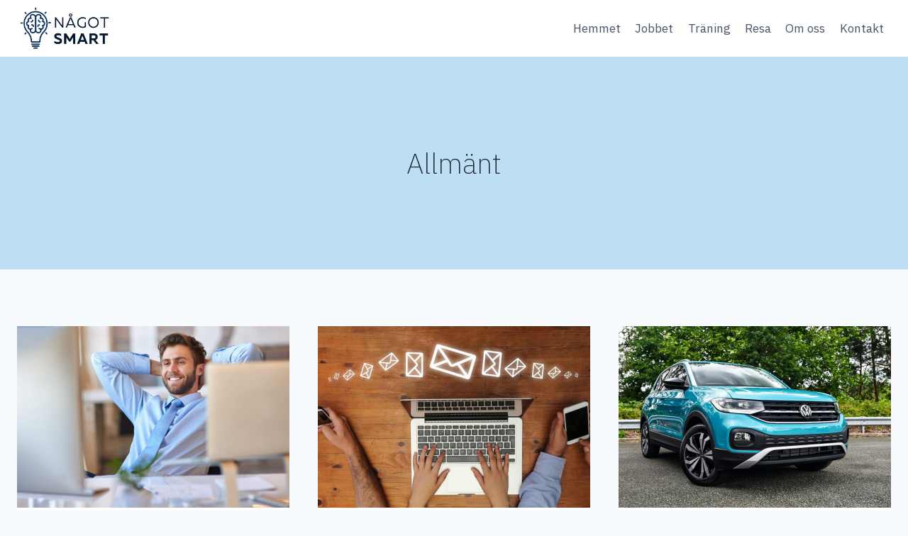

--- FILE ---
content_type: text/html; charset=UTF-8
request_url: https://nagotsmart.se/allmant/
body_size: 12011
content:
<!doctype html>
<html lang="en-US" class="no-js" itemtype="https://schema.org/Blog" itemscope>
<head>
	<meta charset="UTF-8">
	<meta name="viewport" content="width=device-width, initial-scale=1, minimum-scale=1">
	<title>Allmänt &#8211; Något Smart</title>
<meta name='robots' content='max-image-preview:large' />
<link rel="alternate" type="application/rss+xml" title="Något Smart &raquo; Feed" href="https://nagotsmart.se/feed/" />
			<script>document.documentElement.classList.remove( 'no-js' );</script>
			<link rel="alternate" type="application/rss+xml" title="Något Smart &raquo; Allmänt Category Feed" href="https://nagotsmart.se/allmant/feed/" />
<style id='wp-img-auto-sizes-contain-inline-css'>
img:is([sizes=auto i],[sizes^="auto," i]){contain-intrinsic-size:3000px 1500px}
/*# sourceURL=wp-img-auto-sizes-contain-inline-css */
</style>
<style id='wp-emoji-styles-inline-css'>

	img.wp-smiley, img.emoji {
		display: inline !important;
		border: none !important;
		box-shadow: none !important;
		height: 1em !important;
		width: 1em !important;
		margin: 0 0.07em !important;
		vertical-align: -0.1em !important;
		background: none !important;
		padding: 0 !important;
	}
/*# sourceURL=wp-emoji-styles-inline-css */
</style>
<style id='wp-block-library-inline-css'>
:root{--wp-block-synced-color:#7a00df;--wp-block-synced-color--rgb:122,0,223;--wp-bound-block-color:var(--wp-block-synced-color);--wp-editor-canvas-background:#ddd;--wp-admin-theme-color:#007cba;--wp-admin-theme-color--rgb:0,124,186;--wp-admin-theme-color-darker-10:#006ba1;--wp-admin-theme-color-darker-10--rgb:0,107,160.5;--wp-admin-theme-color-darker-20:#005a87;--wp-admin-theme-color-darker-20--rgb:0,90,135;--wp-admin-border-width-focus:2px}@media (min-resolution:192dpi){:root{--wp-admin-border-width-focus:1.5px}}.wp-element-button{cursor:pointer}:root .has-very-light-gray-background-color{background-color:#eee}:root .has-very-dark-gray-background-color{background-color:#313131}:root .has-very-light-gray-color{color:#eee}:root .has-very-dark-gray-color{color:#313131}:root .has-vivid-green-cyan-to-vivid-cyan-blue-gradient-background{background:linear-gradient(135deg,#00d084,#0693e3)}:root .has-purple-crush-gradient-background{background:linear-gradient(135deg,#34e2e4,#4721fb 50%,#ab1dfe)}:root .has-hazy-dawn-gradient-background{background:linear-gradient(135deg,#faaca8,#dad0ec)}:root .has-subdued-olive-gradient-background{background:linear-gradient(135deg,#fafae1,#67a671)}:root .has-atomic-cream-gradient-background{background:linear-gradient(135deg,#fdd79a,#004a59)}:root .has-nightshade-gradient-background{background:linear-gradient(135deg,#330968,#31cdcf)}:root .has-midnight-gradient-background{background:linear-gradient(135deg,#020381,#2874fc)}:root{--wp--preset--font-size--normal:16px;--wp--preset--font-size--huge:42px}.has-regular-font-size{font-size:1em}.has-larger-font-size{font-size:2.625em}.has-normal-font-size{font-size:var(--wp--preset--font-size--normal)}.has-huge-font-size{font-size:var(--wp--preset--font-size--huge)}.has-text-align-center{text-align:center}.has-text-align-left{text-align:left}.has-text-align-right{text-align:right}.has-fit-text{white-space:nowrap!important}#end-resizable-editor-section{display:none}.aligncenter{clear:both}.items-justified-left{justify-content:flex-start}.items-justified-center{justify-content:center}.items-justified-right{justify-content:flex-end}.items-justified-space-between{justify-content:space-between}.screen-reader-text{border:0;clip-path:inset(50%);height:1px;margin:-1px;overflow:hidden;padding:0;position:absolute;width:1px;word-wrap:normal!important}.screen-reader-text:focus{background-color:#ddd;clip-path:none;color:#444;display:block;font-size:1em;height:auto;left:5px;line-height:normal;padding:15px 23px 14px;text-decoration:none;top:5px;width:auto;z-index:100000}html :where(.has-border-color){border-style:solid}html :where([style*=border-top-color]){border-top-style:solid}html :where([style*=border-right-color]){border-right-style:solid}html :where([style*=border-bottom-color]){border-bottom-style:solid}html :where([style*=border-left-color]){border-left-style:solid}html :where([style*=border-width]){border-style:solid}html :where([style*=border-top-width]){border-top-style:solid}html :where([style*=border-right-width]){border-right-style:solid}html :where([style*=border-bottom-width]){border-bottom-style:solid}html :where([style*=border-left-width]){border-left-style:solid}html :where(img[class*=wp-image-]){height:auto;max-width:100%}:where(figure){margin:0 0 1em}html :where(.is-position-sticky){--wp-admin--admin-bar--position-offset:var(--wp-admin--admin-bar--height,0px)}@media screen and (max-width:600px){html :where(.is-position-sticky){--wp-admin--admin-bar--position-offset:0px}}

/*# sourceURL=wp-block-library-inline-css */
</style><style id='global-styles-inline-css'>
:root{--wp--preset--aspect-ratio--square: 1;--wp--preset--aspect-ratio--4-3: 4/3;--wp--preset--aspect-ratio--3-4: 3/4;--wp--preset--aspect-ratio--3-2: 3/2;--wp--preset--aspect-ratio--2-3: 2/3;--wp--preset--aspect-ratio--16-9: 16/9;--wp--preset--aspect-ratio--9-16: 9/16;--wp--preset--color--black: #000000;--wp--preset--color--cyan-bluish-gray: #abb8c3;--wp--preset--color--white: #ffffff;--wp--preset--color--pale-pink: #f78da7;--wp--preset--color--vivid-red: #cf2e2e;--wp--preset--color--luminous-vivid-orange: #ff6900;--wp--preset--color--luminous-vivid-amber: #fcb900;--wp--preset--color--light-green-cyan: #7bdcb5;--wp--preset--color--vivid-green-cyan: #00d084;--wp--preset--color--pale-cyan-blue: #8ed1fc;--wp--preset--color--vivid-cyan-blue: #0693e3;--wp--preset--color--vivid-purple: #9b51e0;--wp--preset--color--theme-palette-1: var(--global-palette1);--wp--preset--color--theme-palette-2: var(--global-palette2);--wp--preset--color--theme-palette-3: var(--global-palette3);--wp--preset--color--theme-palette-4: var(--global-palette4);--wp--preset--color--theme-palette-5: var(--global-palette5);--wp--preset--color--theme-palette-6: var(--global-palette6);--wp--preset--color--theme-palette-7: var(--global-palette7);--wp--preset--color--theme-palette-8: var(--global-palette8);--wp--preset--color--theme-palette-9: var(--global-palette9);--wp--preset--color--theme-palette-10: var(--global-palette10);--wp--preset--color--theme-palette-11: var(--global-palette11);--wp--preset--color--theme-palette-12: var(--global-palette12);--wp--preset--color--theme-palette-13: var(--global-palette13);--wp--preset--color--theme-palette-14: var(--global-palette14);--wp--preset--color--theme-palette-15: var(--global-palette15);--wp--preset--gradient--vivid-cyan-blue-to-vivid-purple: linear-gradient(135deg,rgb(6,147,227) 0%,rgb(155,81,224) 100%);--wp--preset--gradient--light-green-cyan-to-vivid-green-cyan: linear-gradient(135deg,rgb(122,220,180) 0%,rgb(0,208,130) 100%);--wp--preset--gradient--luminous-vivid-amber-to-luminous-vivid-orange: linear-gradient(135deg,rgb(252,185,0) 0%,rgb(255,105,0) 100%);--wp--preset--gradient--luminous-vivid-orange-to-vivid-red: linear-gradient(135deg,rgb(255,105,0) 0%,rgb(207,46,46) 100%);--wp--preset--gradient--very-light-gray-to-cyan-bluish-gray: linear-gradient(135deg,rgb(238,238,238) 0%,rgb(169,184,195) 100%);--wp--preset--gradient--cool-to-warm-spectrum: linear-gradient(135deg,rgb(74,234,220) 0%,rgb(151,120,209) 20%,rgb(207,42,186) 40%,rgb(238,44,130) 60%,rgb(251,105,98) 80%,rgb(254,248,76) 100%);--wp--preset--gradient--blush-light-purple: linear-gradient(135deg,rgb(255,206,236) 0%,rgb(152,150,240) 100%);--wp--preset--gradient--blush-bordeaux: linear-gradient(135deg,rgb(254,205,165) 0%,rgb(254,45,45) 50%,rgb(107,0,62) 100%);--wp--preset--gradient--luminous-dusk: linear-gradient(135deg,rgb(255,203,112) 0%,rgb(199,81,192) 50%,rgb(65,88,208) 100%);--wp--preset--gradient--pale-ocean: linear-gradient(135deg,rgb(255,245,203) 0%,rgb(182,227,212) 50%,rgb(51,167,181) 100%);--wp--preset--gradient--electric-grass: linear-gradient(135deg,rgb(202,248,128) 0%,rgb(113,206,126) 100%);--wp--preset--gradient--midnight: linear-gradient(135deg,rgb(2,3,129) 0%,rgb(40,116,252) 100%);--wp--preset--font-size--small: var(--global-font-size-small);--wp--preset--font-size--medium: var(--global-font-size-medium);--wp--preset--font-size--large: var(--global-font-size-large);--wp--preset--font-size--x-large: 42px;--wp--preset--font-size--larger: var(--global-font-size-larger);--wp--preset--font-size--xxlarge: var(--global-font-size-xxlarge);--wp--preset--spacing--20: 0.44rem;--wp--preset--spacing--30: 0.67rem;--wp--preset--spacing--40: 1rem;--wp--preset--spacing--50: 1.5rem;--wp--preset--spacing--60: 2.25rem;--wp--preset--spacing--70: 3.38rem;--wp--preset--spacing--80: 5.06rem;--wp--preset--shadow--natural: 6px 6px 9px rgba(0, 0, 0, 0.2);--wp--preset--shadow--deep: 12px 12px 50px rgba(0, 0, 0, 0.4);--wp--preset--shadow--sharp: 6px 6px 0px rgba(0, 0, 0, 0.2);--wp--preset--shadow--outlined: 6px 6px 0px -3px rgb(255, 255, 255), 6px 6px rgb(0, 0, 0);--wp--preset--shadow--crisp: 6px 6px 0px rgb(0, 0, 0);}:where(.is-layout-flex){gap: 0.5em;}:where(.is-layout-grid){gap: 0.5em;}body .is-layout-flex{display: flex;}.is-layout-flex{flex-wrap: wrap;align-items: center;}.is-layout-flex > :is(*, div){margin: 0;}body .is-layout-grid{display: grid;}.is-layout-grid > :is(*, div){margin: 0;}:where(.wp-block-columns.is-layout-flex){gap: 2em;}:where(.wp-block-columns.is-layout-grid){gap: 2em;}:where(.wp-block-post-template.is-layout-flex){gap: 1.25em;}:where(.wp-block-post-template.is-layout-grid){gap: 1.25em;}.has-black-color{color: var(--wp--preset--color--black) !important;}.has-cyan-bluish-gray-color{color: var(--wp--preset--color--cyan-bluish-gray) !important;}.has-white-color{color: var(--wp--preset--color--white) !important;}.has-pale-pink-color{color: var(--wp--preset--color--pale-pink) !important;}.has-vivid-red-color{color: var(--wp--preset--color--vivid-red) !important;}.has-luminous-vivid-orange-color{color: var(--wp--preset--color--luminous-vivid-orange) !important;}.has-luminous-vivid-amber-color{color: var(--wp--preset--color--luminous-vivid-amber) !important;}.has-light-green-cyan-color{color: var(--wp--preset--color--light-green-cyan) !important;}.has-vivid-green-cyan-color{color: var(--wp--preset--color--vivid-green-cyan) !important;}.has-pale-cyan-blue-color{color: var(--wp--preset--color--pale-cyan-blue) !important;}.has-vivid-cyan-blue-color{color: var(--wp--preset--color--vivid-cyan-blue) !important;}.has-vivid-purple-color{color: var(--wp--preset--color--vivid-purple) !important;}.has-black-background-color{background-color: var(--wp--preset--color--black) !important;}.has-cyan-bluish-gray-background-color{background-color: var(--wp--preset--color--cyan-bluish-gray) !important;}.has-white-background-color{background-color: var(--wp--preset--color--white) !important;}.has-pale-pink-background-color{background-color: var(--wp--preset--color--pale-pink) !important;}.has-vivid-red-background-color{background-color: var(--wp--preset--color--vivid-red) !important;}.has-luminous-vivid-orange-background-color{background-color: var(--wp--preset--color--luminous-vivid-orange) !important;}.has-luminous-vivid-amber-background-color{background-color: var(--wp--preset--color--luminous-vivid-amber) !important;}.has-light-green-cyan-background-color{background-color: var(--wp--preset--color--light-green-cyan) !important;}.has-vivid-green-cyan-background-color{background-color: var(--wp--preset--color--vivid-green-cyan) !important;}.has-pale-cyan-blue-background-color{background-color: var(--wp--preset--color--pale-cyan-blue) !important;}.has-vivid-cyan-blue-background-color{background-color: var(--wp--preset--color--vivid-cyan-blue) !important;}.has-vivid-purple-background-color{background-color: var(--wp--preset--color--vivid-purple) !important;}.has-black-border-color{border-color: var(--wp--preset--color--black) !important;}.has-cyan-bluish-gray-border-color{border-color: var(--wp--preset--color--cyan-bluish-gray) !important;}.has-white-border-color{border-color: var(--wp--preset--color--white) !important;}.has-pale-pink-border-color{border-color: var(--wp--preset--color--pale-pink) !important;}.has-vivid-red-border-color{border-color: var(--wp--preset--color--vivid-red) !important;}.has-luminous-vivid-orange-border-color{border-color: var(--wp--preset--color--luminous-vivid-orange) !important;}.has-luminous-vivid-amber-border-color{border-color: var(--wp--preset--color--luminous-vivid-amber) !important;}.has-light-green-cyan-border-color{border-color: var(--wp--preset--color--light-green-cyan) !important;}.has-vivid-green-cyan-border-color{border-color: var(--wp--preset--color--vivid-green-cyan) !important;}.has-pale-cyan-blue-border-color{border-color: var(--wp--preset--color--pale-cyan-blue) !important;}.has-vivid-cyan-blue-border-color{border-color: var(--wp--preset--color--vivid-cyan-blue) !important;}.has-vivid-purple-border-color{border-color: var(--wp--preset--color--vivid-purple) !important;}.has-vivid-cyan-blue-to-vivid-purple-gradient-background{background: var(--wp--preset--gradient--vivid-cyan-blue-to-vivid-purple) !important;}.has-light-green-cyan-to-vivid-green-cyan-gradient-background{background: var(--wp--preset--gradient--light-green-cyan-to-vivid-green-cyan) !important;}.has-luminous-vivid-amber-to-luminous-vivid-orange-gradient-background{background: var(--wp--preset--gradient--luminous-vivid-amber-to-luminous-vivid-orange) !important;}.has-luminous-vivid-orange-to-vivid-red-gradient-background{background: var(--wp--preset--gradient--luminous-vivid-orange-to-vivid-red) !important;}.has-very-light-gray-to-cyan-bluish-gray-gradient-background{background: var(--wp--preset--gradient--very-light-gray-to-cyan-bluish-gray) !important;}.has-cool-to-warm-spectrum-gradient-background{background: var(--wp--preset--gradient--cool-to-warm-spectrum) !important;}.has-blush-light-purple-gradient-background{background: var(--wp--preset--gradient--blush-light-purple) !important;}.has-blush-bordeaux-gradient-background{background: var(--wp--preset--gradient--blush-bordeaux) !important;}.has-luminous-dusk-gradient-background{background: var(--wp--preset--gradient--luminous-dusk) !important;}.has-pale-ocean-gradient-background{background: var(--wp--preset--gradient--pale-ocean) !important;}.has-electric-grass-gradient-background{background: var(--wp--preset--gradient--electric-grass) !important;}.has-midnight-gradient-background{background: var(--wp--preset--gradient--midnight) !important;}.has-small-font-size{font-size: var(--wp--preset--font-size--small) !important;}.has-medium-font-size{font-size: var(--wp--preset--font-size--medium) !important;}.has-large-font-size{font-size: var(--wp--preset--font-size--large) !important;}.has-x-large-font-size{font-size: var(--wp--preset--font-size--x-large) !important;}
/*# sourceURL=global-styles-inline-css */
</style>

<style id='classic-theme-styles-inline-css'>
/*! This file is auto-generated */
.wp-block-button__link{color:#fff;background-color:#32373c;border-radius:9999px;box-shadow:none;text-decoration:none;padding:calc(.667em + 2px) calc(1.333em + 2px);font-size:1.125em}.wp-block-file__button{background:#32373c;color:#fff;text-decoration:none}
/*# sourceURL=/wp-includes/css/classic-themes.min.css */
</style>
<link rel='stylesheet' id='contact-form-7-css' href='https://nagotsmart.se/wp-content/plugins/contact-form-7/includes/css/styles.css?ver=6.1.4' media='all' />
<style id='contact-form-7-inline-css'>
.wpcf7 .wpcf7-recaptcha iframe {margin-bottom: 0;}.wpcf7 .wpcf7-recaptcha[data-align="center"] > div {margin: 0 auto;}.wpcf7 .wpcf7-recaptcha[data-align="right"] > div {margin: 0 0 0 auto;}
/*# sourceURL=contact-form-7-inline-css */
</style>
<link rel='stylesheet' id='kadence-global-css' href='https://nagotsmart.se/wp-content/themes/kadence/assets/css/global.min.css?ver=1.4.2' media='all' />
<style id='kadence-global-inline-css'>
/* Kadence Base CSS */
:root{--global-palette1:#2B6CB0;--global-palette2:#bddef3;--global-palette3:#1A202C;--global-palette4:#2D3748;--global-palette5:#4A5568;--global-palette6:#718096;--global-palette7:#EDF2F7;--global-palette8:#F7FAFC;--global-palette9:#ffffff;--global-palette10:oklch(from var(--global-palette1) calc(l + 0.10 * (1 - l)) calc(c * 1.00) calc(h + 180) / 100%);--global-palette11:#13612e;--global-palette12:#1159af;--global-palette13:#b82105;--global-palette14:#f7630c;--global-palette15:#f5a524;--global-palette9rgb:255, 255, 255;--global-palette-highlight:var(--global-palette1);--global-palette-highlight-alt:var(--global-palette2);--global-palette-highlight-alt2:var(--global-palette9);--global-palette-btn-bg:var(--global-palette1);--global-palette-btn-bg-hover:var(--global-palette2);--global-palette-btn:var(--global-palette9);--global-palette-btn-hover:var(--global-palette9);--global-palette-btn-sec-bg:var(--global-palette7);--global-palette-btn-sec-bg-hover:var(--global-palette2);--global-palette-btn-sec:var(--global-palette3);--global-palette-btn-sec-hover:var(--global-palette9);--global-body-font-family:'IBM Plex Sans', sans-serif;--global-heading-font-family:inherit;--global-primary-nav-font-family:inherit;--global-fallback-font:sans-serif;--global-display-fallback-font:sans-serif;--global-content-width:1290px;--global-content-wide-width:calc(1290px + 230px);--global-content-narrow-width:842px;--global-content-edge-padding:1.5rem;--global-content-boxed-padding:2rem;--global-calc-content-width:calc(1290px - var(--global-content-edge-padding) - var(--global-content-edge-padding) );--wp--style--global--content-size:var(--global-calc-content-width);}.wp-site-blocks{--global-vw:calc( 100vw - ( 0.5 * var(--scrollbar-offset)));}body{background:var(--global-palette8);}body, input, select, optgroup, textarea{font-style:normal;font-weight:normal;font-size:17px;line-height:1.6;font-family:var(--global-body-font-family);color:var(--global-palette4);}.content-bg, body.content-style-unboxed .site{background:var(--global-palette9);}h1,h2,h3,h4,h5,h6{font-family:var(--global-heading-font-family);}h1{font-style:normal;font-weight:200;font-size:40px;line-height:1.5;color:var(--global-palette3);}h2{font-style:normal;font-weight:normal;font-size:28px;line-height:1.5;color:var(--global-palette3);}h3{font-weight:700;font-size:24px;line-height:1.5;color:var(--global-palette3);}h4{font-weight:700;font-size:22px;line-height:1.5;color:var(--global-palette4);}h5{font-weight:700;font-size:20px;line-height:1.5;color:var(--global-palette4);}h6{font-weight:700;font-size:18px;line-height:1.5;color:var(--global-palette5);}.entry-hero .kadence-breadcrumbs{max-width:1290px;}.site-container, .site-header-row-layout-contained, .site-footer-row-layout-contained, .entry-hero-layout-contained, .comments-area, .alignfull > .wp-block-cover__inner-container, .alignwide > .wp-block-cover__inner-container{max-width:var(--global-content-width);}.content-width-narrow .content-container.site-container, .content-width-narrow .hero-container.site-container{max-width:var(--global-content-narrow-width);}@media all and (min-width: 1520px){.wp-site-blocks .content-container  .alignwide{margin-left:-115px;margin-right:-115px;width:unset;max-width:unset;}}@media all and (min-width: 1102px){.content-width-narrow .wp-site-blocks .content-container .alignwide{margin-left:-130px;margin-right:-130px;width:unset;max-width:unset;}}.content-style-boxed .wp-site-blocks .entry-content .alignwide{margin-left:calc( -1 * var( --global-content-boxed-padding ) );margin-right:calc( -1 * var( --global-content-boxed-padding ) );}.content-area{margin-top:5rem;margin-bottom:5rem;}@media all and (max-width: 1024px){.content-area{margin-top:3rem;margin-bottom:3rem;}}@media all and (max-width: 767px){.content-area{margin-top:2rem;margin-bottom:2rem;}}@media all and (max-width: 1024px){:root{--global-content-boxed-padding:2rem;}}@media all and (max-width: 767px){:root{--global-content-boxed-padding:1.5rem;}}.entry-content-wrap{padding:2rem;}@media all and (max-width: 1024px){.entry-content-wrap{padding:2rem;}}@media all and (max-width: 767px){.entry-content-wrap{padding:1.5rem;}}.entry.single-entry{box-shadow:0px 15px 15px -10px rgba(0,0,0,0.05);}.entry.loop-entry{box-shadow:0px 15px 15px -10px rgba(0,0,0,0.05);}.loop-entry .entry-content-wrap{padding:2rem;}@media all and (max-width: 1024px){.loop-entry .entry-content-wrap{padding:2rem;}}@media all and (max-width: 767px){.loop-entry .entry-content-wrap{padding:1.5rem;}}button, .button, .wp-block-button__link, input[type="button"], input[type="reset"], input[type="submit"], .fl-button, .elementor-button-wrapper .elementor-button, .wc-block-components-checkout-place-order-button, .wc-block-cart__submit{box-shadow:0px 0px 0px -7px rgba(0,0,0,0);}button:hover, button:focus, button:active, .button:hover, .button:focus, .button:active, .wp-block-button__link:hover, .wp-block-button__link:focus, .wp-block-button__link:active, input[type="button"]:hover, input[type="button"]:focus, input[type="button"]:active, input[type="reset"]:hover, input[type="reset"]:focus, input[type="reset"]:active, input[type="submit"]:hover, input[type="submit"]:focus, input[type="submit"]:active, .elementor-button-wrapper .elementor-button:hover, .elementor-button-wrapper .elementor-button:focus, .elementor-button-wrapper .elementor-button:active, .wc-block-cart__submit:hover{box-shadow:0px 15px 25px -7px rgba(0,0,0,0.1);}.kb-button.kb-btn-global-outline.kb-btn-global-inherit{padding-top:calc(px - 2px);padding-right:calc(px - 2px);padding-bottom:calc(px - 2px);padding-left:calc(px - 2px);}@media all and (min-width: 1025px){.transparent-header .entry-hero .entry-hero-container-inner{padding-top:80px;}}@media all and (max-width: 1024px){.mobile-transparent-header .entry-hero .entry-hero-container-inner{padding-top:80px;}}@media all and (max-width: 767px){.mobile-transparent-header .entry-hero .entry-hero-container-inner{padding-top:80px;}}.post-archive-hero-section .entry-hero-container-inner{background:var(--global-palette2);}.entry-hero.post-archive-hero-section .entry-header{min-height:300px;}
/* Kadence Header CSS */
@media all and (max-width: 1024px){.mobile-transparent-header #masthead{position:absolute;left:0px;right:0px;z-index:100;}.kadence-scrollbar-fixer.mobile-transparent-header #masthead{right:var(--scrollbar-offset,0);}.mobile-transparent-header #masthead, .mobile-transparent-header .site-top-header-wrap .site-header-row-container-inner, .mobile-transparent-header .site-main-header-wrap .site-header-row-container-inner, .mobile-transparent-header .site-bottom-header-wrap .site-header-row-container-inner{background:transparent;}.site-header-row-tablet-layout-fullwidth, .site-header-row-tablet-layout-standard{padding:0px;}}@media all and (min-width: 1025px){.transparent-header #masthead{position:absolute;left:0px;right:0px;z-index:100;}.transparent-header.kadence-scrollbar-fixer #masthead{right:var(--scrollbar-offset,0);}.transparent-header #masthead, .transparent-header .site-top-header-wrap .site-header-row-container-inner, .transparent-header .site-main-header-wrap .site-header-row-container-inner, .transparent-header .site-bottom-header-wrap .site-header-row-container-inner{background:transparent;}}.site-branding a.brand img{max-width:135px;}.site-branding a.brand img.svg-logo-image{width:135px;}.site-branding{padding:0px 0px 0px 0px;}#masthead, #masthead .kadence-sticky-header.item-is-fixed:not(.item-at-start):not(.site-header-row-container):not(.site-main-header-wrap), #masthead .kadence-sticky-header.item-is-fixed:not(.item-at-start) > .site-header-row-container-inner{background:#ffffff;}.site-main-header-inner-wrap{min-height:80px;}.header-navigation[class*="header-navigation-style-underline"] .header-menu-container.primary-menu-container>ul>li>a:after{width:calc( 100% - 1.2em);}.main-navigation .primary-menu-container > ul > li.menu-item > a{padding-left:calc(1.2em / 2);padding-right:calc(1.2em / 2);padding-top:0.6em;padding-bottom:0.6em;color:var(--global-palette5);}.main-navigation .primary-menu-container > ul > li.menu-item .dropdown-nav-special-toggle{right:calc(1.2em / 2);}.main-navigation .primary-menu-container > ul > li.menu-item > a:hover{color:var(--global-palette-highlight);}.main-navigation .primary-menu-container > ul > li.menu-item.current-menu-item > a{color:var(--global-palette3);}.header-navigation .header-menu-container ul ul.sub-menu, .header-navigation .header-menu-container ul ul.submenu{background:var(--global-palette3);box-shadow:0px 2px 13px 0px rgba(0,0,0,0.1);}.header-navigation .header-menu-container ul ul li.menu-item, .header-menu-container ul.menu > li.kadence-menu-mega-enabled > ul > li.menu-item > a{border-bottom:1px solid rgba(255,255,255,0.1);border-radius:0px 0px 0px 0px;}.header-navigation .header-menu-container ul ul li.menu-item > a{width:200px;padding-top:1em;padding-bottom:1em;color:var(--global-palette8);font-size:12px;}.header-navigation .header-menu-container ul ul li.menu-item > a:hover{color:var(--global-palette9);background:var(--global-palette4);border-radius:0px 0px 0px 0px;}.header-navigation .header-menu-container ul ul li.menu-item.current-menu-item > a{color:var(--global-palette9);background:var(--global-palette4);border-radius:0px 0px 0px 0px;}.mobile-toggle-open-container .menu-toggle-open, .mobile-toggle-open-container .menu-toggle-open:focus{color:var(--global-palette5);padding:0.4em 0.6em 0.4em 0.6em;font-size:14px;}.mobile-toggle-open-container .menu-toggle-open.menu-toggle-style-bordered{border:1px solid currentColor;}.mobile-toggle-open-container .menu-toggle-open .menu-toggle-icon{font-size:20px;}.mobile-toggle-open-container .menu-toggle-open:hover, .mobile-toggle-open-container .menu-toggle-open:focus-visible{color:var(--global-palette-highlight);}.mobile-navigation ul li{font-size:14px;}.mobile-navigation ul li a{padding-top:1em;padding-bottom:1em;}.mobile-navigation ul li > a, .mobile-navigation ul li.menu-item-has-children > .drawer-nav-drop-wrap{color:var(--global-palette8);}.mobile-navigation ul li.current-menu-item > a, .mobile-navigation ul li.current-menu-item.menu-item-has-children > .drawer-nav-drop-wrap{color:var(--global-palette-highlight);}.mobile-navigation ul li.menu-item-has-children .drawer-nav-drop-wrap, .mobile-navigation ul li:not(.menu-item-has-children) a{border-bottom:1px solid rgba(255,255,255,0.1);}.mobile-navigation:not(.drawer-navigation-parent-toggle-true) ul li.menu-item-has-children .drawer-nav-drop-wrap button{border-left:1px solid rgba(255,255,255,0.1);}#mobile-drawer .drawer-header .drawer-toggle{padding:0.6em 0.15em 0.6em 0.15em;font-size:24px;}
/* Kadence Footer CSS */
#colophon{background:var(--global-palette2);}.site-bottom-footer-inner-wrap{padding-top:30px;padding-bottom:30px;grid-column-gap:30px;}.site-bottom-footer-inner-wrap .widget{margin-bottom:30px;}.site-bottom-footer-inner-wrap .site-footer-section:not(:last-child):after{right:calc(-30px / 2);}
/*# sourceURL=kadence-global-inline-css */
</style>
<link rel='stylesheet' id='kadence-header-css' href='https://nagotsmart.se/wp-content/themes/kadence/assets/css/header.min.css?ver=1.4.2' media='all' />
<link rel='stylesheet' id='kadence-content-css' href='https://nagotsmart.se/wp-content/themes/kadence/assets/css/content.min.css?ver=1.4.2' media='all' />
<link rel='stylesheet' id='kadence-footer-css' href='https://nagotsmart.se/wp-content/themes/kadence/assets/css/footer.min.css?ver=1.4.2' media='all' />
<link rel='stylesheet' id='kadence-rcp-css' href='https://nagotsmart.se/wp-content/themes/kadence/assets/css/rcp.min.css?ver=1.4.2' media='all' />
<style id='kadence-blocks-global-variables-inline-css'>
:root {--global-kb-font-size-sm:clamp(0.8rem, 0.73rem + 0.217vw, 0.9rem);--global-kb-font-size-md:clamp(1.1rem, 0.995rem + 0.326vw, 1.25rem);--global-kb-font-size-lg:clamp(1.75rem, 1.576rem + 0.543vw, 2rem);--global-kb-font-size-xl:clamp(2.25rem, 1.728rem + 1.63vw, 3rem);--global-kb-font-size-xxl:clamp(2.5rem, 1.456rem + 3.26vw, 4rem);--global-kb-font-size-xxxl:clamp(2.75rem, 0.489rem + 7.065vw, 6rem);}
/*# sourceURL=kadence-blocks-global-variables-inline-css */
</style>
<link rel="https://api.w.org/" href="https://nagotsmart.se/wp-json/" /><link rel="alternate" title="JSON" type="application/json" href="https://nagotsmart.se/wp-json/wp/v2/categories/3" /><link rel="EditURI" type="application/rsd+xml" title="RSD" href="https://nagotsmart.se/xmlrpc.php?rsd" />
<link rel='stylesheet' id='kadence-fonts-gfonts-css' href='https://fonts.googleapis.com/css?family=IBM%20Plex%20Sans:regular,200,700&#038;display=swap' media='all' />
		<style id="wp-custom-css">
			
.archive-description{
font-size: 25px;
color: aliceblue;
margin-top: -20px;
	}		</style>
		</head>

<body data-rsssl=1 class="archive category category-allmant category-3 wp-custom-logo wp-embed-responsive wp-theme-kadence hfeed footer-on-bottom hide-focus-outline link-style-standard content-title-style-above content-width-normal content-style-boxed content-vertical-padding-show non-transparent-header mobile-non-transparent-header">
<div id="wrapper" class="site wp-site-blocks">
			<a class="skip-link screen-reader-text scroll-ignore" href="#main">Skip to content</a>
		<header id="masthead" class="site-header" role="banner" itemtype="https://schema.org/WPHeader" itemscope>
	<div id="main-header" class="site-header-wrap">
		<div class="site-header-inner-wrap">
			<div class="site-header-upper-wrap">
				<div class="site-header-upper-inner-wrap">
					<div class="site-main-header-wrap site-header-row-container site-header-focus-item site-header-row-layout-standard" data-section="kadence_customizer_header_main">
	<div class="site-header-row-container-inner">
				<div class="site-container">
			<div class="site-main-header-inner-wrap site-header-row site-header-row-has-sides site-header-row-no-center">
									<div class="site-header-main-section-left site-header-section site-header-section-left">
						<div class="site-header-item site-header-focus-item" data-section="title_tagline">
	<div class="site-branding branding-layout-standard site-brand-logo-only"><a class="brand has-logo-image" href="https://nagotsmart.se/" rel="home"><img width="451" height="211" src="https://nagotsmart.se/wp-content/uploads/2023/03/cropped-Nagot-smart-1.png" class="custom-logo" alt="Något Smart" decoding="async" fetchpriority="high" srcset="https://nagotsmart.se/wp-content/uploads/2023/03/cropped-Nagot-smart-1.png 451w, https://nagotsmart.se/wp-content/uploads/2023/03/cropped-Nagot-smart-1-300x140.png 300w" sizes="(max-width: 451px) 100vw, 451px" /></a></div></div><!-- data-section="title_tagline" -->
					</div>
																	<div class="site-header-main-section-right site-header-section site-header-section-right">
						<div class="site-header-item site-header-focus-item site-header-item-main-navigation header-navigation-layout-stretch-false header-navigation-layout-fill-stretch-false" data-section="kadence_customizer_primary_navigation">
		<nav id="site-navigation" class="main-navigation header-navigation hover-to-open nav--toggle-sub header-navigation-style-standard header-navigation-dropdown-animation-none" role="navigation" aria-label="Primary">
			<div class="primary-menu-container header-menu-container">
	<ul id="primary-menu" class="menu"><li id="menu-item-1397" class="menu-item menu-item-type-taxonomy menu-item-object-category menu-item-1397"><a href="https://nagotsmart.se/hemmet/">Hemmet</a></li>
<li id="menu-item-1398" class="menu-item menu-item-type-taxonomy menu-item-object-category menu-item-1398"><a href="https://nagotsmart.se/jobbet/">Jobbet</a></li>
<li id="menu-item-1399" class="menu-item menu-item-type-taxonomy menu-item-object-category menu-item-1399"><a href="https://nagotsmart.se/traning/">Träning</a></li>
<li id="menu-item-1400" class="menu-item menu-item-type-taxonomy menu-item-object-category menu-item-1400"><a href="https://nagotsmart.se/resa/">Resa</a></li>
<li id="menu-item-1438" class="menu-item menu-item-type-post_type menu-item-object-page menu-item-1438"><a href="https://nagotsmart.se/om-oss/">Om oss</a></li>
<li id="menu-item-895" class="menu-item menu-item-type-post_type menu-item-object-page menu-item-895"><a href="https://nagotsmart.se/kontakt/">Kontakt</a></li>
</ul>		</div>
	</nav><!-- #site-navigation -->
	</div><!-- data-section="primary_navigation" -->
					</div>
							</div>
		</div>
	</div>
</div>
				</div>
			</div>
					</div>
	</div>
	
<div id="mobile-header" class="site-mobile-header-wrap">
	<div class="site-header-inner-wrap">
		<div class="site-header-upper-wrap">
			<div class="site-header-upper-inner-wrap">
			<div class="site-main-header-wrap site-header-focus-item site-header-row-layout-standard site-header-row-tablet-layout-default site-header-row-mobile-layout-default ">
	<div class="site-header-row-container-inner">
		<div class="site-container">
			<div class="site-main-header-inner-wrap site-header-row site-header-row-has-sides site-header-row-no-center">
									<div class="site-header-main-section-left site-header-section site-header-section-left">
						<div class="site-header-item site-header-focus-item" data-section="title_tagline">
	<div class="site-branding mobile-site-branding branding-layout-standard branding-tablet-layout-inherit site-brand-logo-only branding-mobile-layout-inherit"><a class="brand has-logo-image" href="https://nagotsmart.se/" rel="home"><img width="451" height="211" src="https://nagotsmart.se/wp-content/uploads/2023/03/cropped-Nagot-smart-1.png" class="custom-logo" alt="Något Smart" decoding="async" srcset="https://nagotsmart.se/wp-content/uploads/2023/03/cropped-Nagot-smart-1.png 451w, https://nagotsmart.se/wp-content/uploads/2023/03/cropped-Nagot-smart-1-300x140.png 300w" sizes="(max-width: 451px) 100vw, 451px" /></a></div></div><!-- data-section="title_tagline" -->
					</div>
																	<div class="site-header-main-section-right site-header-section site-header-section-right">
						<div class="site-header-item site-header-focus-item site-header-item-navgation-popup-toggle" data-section="kadence_customizer_mobile_trigger">
		<div class="mobile-toggle-open-container">
						<button id="mobile-toggle" class="menu-toggle-open drawer-toggle menu-toggle-style-default" aria-label="Open menu" data-toggle-target="#mobile-drawer" data-toggle-body-class="showing-popup-drawer-from-right" aria-expanded="false" data-set-focus=".menu-toggle-close"
					>
						<span class="menu-toggle-icon"><span class="kadence-svg-iconset"><svg aria-hidden="true" class="kadence-svg-icon kadence-menu-svg" fill="currentColor" version="1.1" xmlns="http://www.w3.org/2000/svg" width="24" height="24" viewBox="0 0 24 24"><title>Toggle Menu</title><path d="M3 13h18c0.552 0 1-0.448 1-1s-0.448-1-1-1h-18c-0.552 0-1 0.448-1 1s0.448 1 1 1zM3 7h18c0.552 0 1-0.448 1-1s-0.448-1-1-1h-18c-0.552 0-1 0.448-1 1s0.448 1 1 1zM3 19h18c0.552 0 1-0.448 1-1s-0.448-1-1-1h-18c-0.552 0-1 0.448-1 1s0.448 1 1 1z"></path>
				</svg></span></span>
		</button>
	</div>
	</div><!-- data-section="mobile_trigger" -->
					</div>
							</div>
		</div>
	</div>
</div>
			</div>
		</div>
			</div>
</div>
</header><!-- #masthead -->

	<main id="inner-wrap" class="wrap kt-clear" role="main">
		<section class="entry-hero post-archive-hero-section entry-hero-layout-standard">
	<div class="entry-hero-container-inner">
		<div class="hero-section-overlay"></div>
		<div class="hero-container site-container">
			<header class="entry-header post-archive-title title-align-inherit title-tablet-align-inherit title-mobile-align-inherit">
				<h1 class="page-title archive-title">Allmänt</h1>			</header><!-- .entry-header -->
		</div>
	</div>
</section><!-- .entry-hero -->
<div id="primary" class="content-area">
	<div class="content-container site-container">
		<div id="main" class="site-main">
							<ul id="archive-container" class="content-wrap kadence-posts-list grid-cols post-archive grid-sm-col-2 grid-lg-col-3 item-image-style-above">
					<li class="entry-list-item">
	<article class="entry content-bg loop-entry post-1531 post type-post status-publish format-standard has-post-thumbnail hentry category-allmant">
				<a aria-hidden="true" tabindex="-1" role="presentation" class="post-thumbnail kadence-thumbnail-ratio-2-3" aria-label="Teknik och prylar som förbättrar ditt välmående och hjälper dig leva ett stressfritt liv" href="https://nagotsmart.se/teknik-och-prylar-som-forbattrar-ditt-valmaende-och-hjalper-dig-leva-ett-stressfritt-liv/">
			<div class="post-thumbnail-inner">
				<img width="768" height="432" src="https://nagotsmart.se/wp-content/uploads/2025/01/Teknik-och-prylar-som-forbattrar-ditt-valmaende-och-hjalper-dig-leva-ett-stressfritt-liv-4-768x432.jpg" class="attachment-medium_large size-medium_large wp-post-image" alt="Teknik och prylar som förbättrar ditt välmående och hjälper dig leva ett stressfritt liv" decoding="async" srcset="https://nagotsmart.se/wp-content/uploads/2025/01/Teknik-och-prylar-som-forbattrar-ditt-valmaende-och-hjalper-dig-leva-ett-stressfritt-liv-4-768x432.jpg 768w, https://nagotsmart.se/wp-content/uploads/2025/01/Teknik-och-prylar-som-forbattrar-ditt-valmaende-och-hjalper-dig-leva-ett-stressfritt-liv-4-300x169.jpg 300w, https://nagotsmart.se/wp-content/uploads/2025/01/Teknik-och-prylar-som-forbattrar-ditt-valmaende-och-hjalper-dig-leva-ett-stressfritt-liv-4-1024x576.jpg 1024w, https://nagotsmart.se/wp-content/uploads/2025/01/Teknik-och-prylar-som-forbattrar-ditt-valmaende-och-hjalper-dig-leva-ett-stressfritt-liv-4-1536x864.jpg 1536w, https://nagotsmart.se/wp-content/uploads/2025/01/Teknik-och-prylar-som-forbattrar-ditt-valmaende-och-hjalper-dig-leva-ett-stressfritt-liv-4.jpg 1920w" sizes="(max-width: 768px) 100vw, 768px" />			</div>
		</a><!-- .post-thumbnail -->
				<div class="entry-content-wrap">
			<header class="entry-header">

			<div class="entry-taxonomies">
			<span class="category-links term-links category-style-normal">
				<a href="https://nagotsmart.se/allmant/" class="category-link-allmant" rel="tag">Allmänt</a>			</span>
		</div><!-- .entry-taxonomies -->
		<h2 class="entry-title"><a href="https://nagotsmart.se/teknik-och-prylar-som-forbattrar-ditt-valmaende-och-hjalper-dig-leva-ett-stressfritt-liv/" rel="bookmark">Teknik och prylar som förbättrar ditt välmående och hjälper dig leva ett stressfritt liv</a></h2><div class="entry-meta entry-meta-divider-dot">
	<span class="posted-by"><span class="meta-label">By</span><span class="author vcard"><a class="url fn n" href="https://nagotsmart.se/author/admin/">Johan Holm</a></span></span>					<span class="posted-on">
						<time class="entry-date published" datetime="2025-02-11T11:14:45+00:00" itemprop="datePublished">11/02/2025</time><time class="updated" datetime="2025-01-21T11:23:10+00:00" itemprop="dateModified">21/01/2025</time>					</span>
					</div><!-- .entry-meta -->
</header><!-- .entry-header -->
<footer class="entry-footer">
	</footer><!-- .entry-footer -->
		</div>
	</article>
</li>
<li class="entry-list-item">
	<article class="entry content-bg loop-entry post-1525 post type-post status-publish format-standard has-post-thumbnail hentry category-allmant">
				<a aria-hidden="true" tabindex="-1" role="presentation" class="post-thumbnail kadence-thumbnail-ratio-2-3" aria-label="En guide i att skapa smarta och engagerande nyhetsbrev" href="https://nagotsmart.se/en-guide-i-att-skapa-smarta-och-engagerande-nyhetsbrev/">
			<div class="post-thumbnail-inner">
				<img width="768" height="432" src="https://nagotsmart.se/wp-content/uploads/2025/01/En-konkret-guide-att-skapa-smarta-och-engagerande-nyhetsbrev-2-768x432.jpg" class="attachment-medium_large size-medium_large wp-post-image" alt="nyhetsbrev" decoding="async" loading="lazy" srcset="https://nagotsmart.se/wp-content/uploads/2025/01/En-konkret-guide-att-skapa-smarta-och-engagerande-nyhetsbrev-2-768x432.jpg 768w, https://nagotsmart.se/wp-content/uploads/2025/01/En-konkret-guide-att-skapa-smarta-och-engagerande-nyhetsbrev-2-300x169.jpg 300w, https://nagotsmart.se/wp-content/uploads/2025/01/En-konkret-guide-att-skapa-smarta-och-engagerande-nyhetsbrev-2-1024x576.jpg 1024w, https://nagotsmart.se/wp-content/uploads/2025/01/En-konkret-guide-att-skapa-smarta-och-engagerande-nyhetsbrev-2-1536x864.jpg 1536w, https://nagotsmart.se/wp-content/uploads/2025/01/En-konkret-guide-att-skapa-smarta-och-engagerande-nyhetsbrev-2.jpg 1920w" sizes="auto, (max-width: 768px) 100vw, 768px" />			</div>
		</a><!-- .post-thumbnail -->
				<div class="entry-content-wrap">
			<header class="entry-header">

			<div class="entry-taxonomies">
			<span class="category-links term-links category-style-normal">
				<a href="https://nagotsmart.se/allmant/" class="category-link-allmant" rel="tag">Allmänt</a>			</span>
		</div><!-- .entry-taxonomies -->
		<h2 class="entry-title"><a href="https://nagotsmart.se/en-guide-i-att-skapa-smarta-och-engagerande-nyhetsbrev/" rel="bookmark">En guide i att skapa smarta och engagerande nyhetsbrev</a></h2><div class="entry-meta entry-meta-divider-dot">
	<span class="posted-by"><span class="meta-label">By</span><span class="author vcard"><a class="url fn n" href="https://nagotsmart.se/author/admin/">Johan Holm</a></span></span>					<span class="posted-on">
						<time class="entry-date published" datetime="2025-01-22T15:04:39+00:00" itemprop="datePublished">22/01/2025</time><time class="updated" datetime="2025-01-08T15:08:41+00:00" itemprop="dateModified">08/01/2025</time>					</span>
					</div><!-- .entry-meta -->
</header><!-- .entry-header -->
<footer class="entry-footer">
	</footer><!-- .entry-footer -->
		</div>
	</article>
</li>
<li class="entry-list-item">
	<article class="entry content-bg loop-entry post-1509 post type-post status-publish format-standard has-post-thumbnail hentry category-allmant">
				<a aria-hidden="true" tabindex="-1" role="presentation" class="post-thumbnail kadence-thumbnail-ratio-2-3" aria-label="Smarta tips för att skydda mot stenskott på bilen" href="https://nagotsmart.se/smarta-tips-for-att-skydda-mot-stenskott-pa-bilen/">
			<div class="post-thumbnail-inner">
				<img width="768" height="512" src="https://nagotsmart.se/wp-content/uploads/2024/06/skydda-lacken-fran-stenskott-768x512.jpg" class="attachment-medium_large size-medium_large wp-post-image" alt="Smarta tips för att skydda mot stenskott på bilen" decoding="async" loading="lazy" srcset="https://nagotsmart.se/wp-content/uploads/2024/06/skydda-lacken-fran-stenskott-768x512.jpg 768w, https://nagotsmart.se/wp-content/uploads/2024/06/skydda-lacken-fran-stenskott-300x200.jpg 300w, https://nagotsmart.se/wp-content/uploads/2024/06/skydda-lacken-fran-stenskott-1024x682.jpg 1024w, https://nagotsmart.se/wp-content/uploads/2024/06/skydda-lacken-fran-stenskott-1536x1023.jpg 1536w, https://nagotsmart.se/wp-content/uploads/2024/06/skydda-lacken-fran-stenskott-2048x1364.jpg 2048w" sizes="auto, (max-width: 768px) 100vw, 768px" />			</div>
		</a><!-- .post-thumbnail -->
				<div class="entry-content-wrap">
			<header class="entry-header">

			<div class="entry-taxonomies">
			<span class="category-links term-links category-style-normal">
				<a href="https://nagotsmart.se/allmant/" class="category-link-allmant" rel="tag">Allmänt</a>			</span>
		</div><!-- .entry-taxonomies -->
		<h2 class="entry-title"><a href="https://nagotsmart.se/smarta-tips-for-att-skydda-mot-stenskott-pa-bilen/" rel="bookmark">Smarta tips för att skydda mot stenskott på bilen</a></h2><div class="entry-meta entry-meta-divider-dot">
	<span class="posted-by"><span class="meta-label">By</span><span class="author vcard"><a class="url fn n" href="https://nagotsmart.se/author/admin/">Johan Holm</a></span></span>					<span class="posted-on">
						<time class="entry-date published" datetime="2024-06-14T08:49:53+00:00" itemprop="datePublished">14/06/2024</time><time class="updated" datetime="2024-06-14T23:51:32+00:00" itemprop="dateModified">14/06/2024</time>					</span>
					</div><!-- .entry-meta -->
</header><!-- .entry-header -->
<footer class="entry-footer">
	</footer><!-- .entry-footer -->
		</div>
	</article>
</li>
<li class="entry-list-item">
	<article class="entry content-bg loop-entry post-1474 post type-post status-publish format-standard has-post-thumbnail hentry category-allmant">
				<a aria-hidden="true" tabindex="-1" role="presentation" class="post-thumbnail kadence-thumbnail-ratio-2-3" aria-label="Smarta tillbehör att ha med sig vid jaktsäsongen" href="https://nagotsmart.se/smarta-tillbehor-att-ha-med-sig-vid-jaktsasongen/">
			<div class="post-thumbnail-inner">
				<img width="768" height="576" src="https://nagotsmart.se/wp-content/uploads/2023/09/angie-gade-kW6KYArk1_M-unsplash-768x576.jpg" class="attachment-medium_large size-medium_large wp-post-image" alt="Smarta tillbehör att ha med sig vid jaktsäsongen" decoding="async" loading="lazy" srcset="https://nagotsmart.se/wp-content/uploads/2023/09/angie-gade-kW6KYArk1_M-unsplash-768x576.jpg 768w, https://nagotsmart.se/wp-content/uploads/2023/09/angie-gade-kW6KYArk1_M-unsplash-300x225.jpg 300w, https://nagotsmart.se/wp-content/uploads/2023/09/angie-gade-kW6KYArk1_M-unsplash-1024x768.jpg 1024w, https://nagotsmart.se/wp-content/uploads/2023/09/angie-gade-kW6KYArk1_M-unsplash-1536x1152.jpg 1536w, https://nagotsmart.se/wp-content/uploads/2023/09/angie-gade-kW6KYArk1_M-unsplash-2048x1536.jpg 2048w" sizes="auto, (max-width: 768px) 100vw, 768px" />			</div>
		</a><!-- .post-thumbnail -->
				<div class="entry-content-wrap">
			<header class="entry-header">

			<div class="entry-taxonomies">
			<span class="category-links term-links category-style-normal">
				<a href="https://nagotsmart.se/allmant/" class="category-link-allmant" rel="tag">Allmänt</a>			</span>
		</div><!-- .entry-taxonomies -->
		<h2 class="entry-title"><a href="https://nagotsmart.se/smarta-tillbehor-att-ha-med-sig-vid-jaktsasongen/" rel="bookmark">Smarta tillbehör att ha med sig vid jaktsäsongen</a></h2><div class="entry-meta entry-meta-divider-dot">
	<span class="posted-by"><span class="meta-label">By</span><span class="author vcard"><a class="url fn n" href="https://nagotsmart.se/author/admin/">Johan Holm</a></span></span>					<span class="posted-on">
						<time class="entry-date published" datetime="2023-09-02T03:20:43+00:00" itemprop="datePublished">02/09/2023</time><time class="updated" datetime="2023-09-02T03:24:07+00:00" itemprop="dateModified">02/09/2023</time>					</span>
					</div><!-- .entry-meta -->
</header><!-- .entry-header -->
<footer class="entry-footer">
	</footer><!-- .entry-footer -->
		</div>
	</article>
</li>
<li class="entry-list-item">
	<article class="entry content-bg loop-entry post-1470 post type-post status-publish format-standard has-post-thumbnail hentry category-allmant">
				<a aria-hidden="true" tabindex="-1" role="presentation" class="post-thumbnail kadence-thumbnail-ratio-2-3" aria-label="Smart målsättning med SMART-modellen" href="https://nagotsmart.se/smart-malsattning-med-smart-modellen/">
			<div class="post-thumbnail-inner">
				<img width="768" height="512" src="https://nagotsmart.se/wp-content/uploads/2023/08/mailchimp-lsdA8QpWN_A-unsplash-768x512.jpg" class="attachment-medium_large size-medium_large wp-post-image" alt="Smart målsättning med SMART-modellen" decoding="async" loading="lazy" srcset="https://nagotsmart.se/wp-content/uploads/2023/08/mailchimp-lsdA8QpWN_A-unsplash-768x512.jpg 768w, https://nagotsmart.se/wp-content/uploads/2023/08/mailchimp-lsdA8QpWN_A-unsplash-300x200.jpg 300w, https://nagotsmart.se/wp-content/uploads/2023/08/mailchimp-lsdA8QpWN_A-unsplash-1024x683.jpg 1024w, https://nagotsmart.se/wp-content/uploads/2023/08/mailchimp-lsdA8QpWN_A-unsplash-1536x1024.jpg 1536w, https://nagotsmart.se/wp-content/uploads/2023/08/mailchimp-lsdA8QpWN_A-unsplash-2048x1365.jpg 2048w" sizes="auto, (max-width: 768px) 100vw, 768px" />			</div>
		</a><!-- .post-thumbnail -->
				<div class="entry-content-wrap">
			<header class="entry-header">

			<div class="entry-taxonomies">
			<span class="category-links term-links category-style-normal">
				<a href="https://nagotsmart.se/allmant/" class="category-link-allmant" rel="tag">Allmänt</a>			</span>
		</div><!-- .entry-taxonomies -->
		<h2 class="entry-title"><a href="https://nagotsmart.se/smart-malsattning-med-smart-modellen/" rel="bookmark">Smart målsättning med SMART-modellen</a></h2><div class="entry-meta entry-meta-divider-dot">
	<span class="posted-by"><span class="meta-label">By</span><span class="author vcard"><a class="url fn n" href="https://nagotsmart.se/author/admin/">Johan Holm</a></span></span>					<span class="posted-on">
						<time class="entry-date published" datetime="2023-08-04T04:23:33+00:00" itemprop="datePublished">04/08/2023</time><time class="updated" datetime="2023-08-04T04:23:34+00:00" itemprop="dateModified">04/08/2023</time>					</span>
					</div><!-- .entry-meta -->
</header><!-- .entry-header -->
<footer class="entry-footer">
	</footer><!-- .entry-footer -->
		</div>
	</article>
</li>
				</ul>
				
	<nav class="navigation pagination" aria-label="Page navigation">
		<h2 class="screen-reader-text">Page navigation</h2>
		<div class="nav-links"><span aria-current="page" class="page-numbers current">1</span>
<a class="page-numbers" href="https://nagotsmart.se/allmant/page/2/">2</a>
<a class="page-numbers" href="https://nagotsmart.se/allmant/page/3/">3</a>
<span class="page-numbers dots">&hellip;</span>
<a class="page-numbers" href="https://nagotsmart.se/allmant/page/34/">34</a>
<a class="next page-numbers" href="https://nagotsmart.se/allmant/page/2/"><span class="screen-reader-text">Next Page</span><span class="kadence-svg-iconset svg-baseline"><svg aria-hidden="true" class="kadence-svg-icon kadence-arrow-right-svg" fill="currentColor" version="1.1" xmlns="http://www.w3.org/2000/svg" width="24" height="24" viewBox="0 0 24 24"><title>Next</title><path d="M9.707 18.707l6-6c0.391-0.391 0.391-1.024 0-1.414l-6-6c-0.391-0.391-1.024-0.391-1.414 0s-0.391 1.024 0 1.414l5.293 5.293-5.293 5.293c-0.391 0.391-0.391 1.024 0 1.414s1.024 0.391 1.414 0z"></path>
				</svg></span></a></div>
	</nav>		</div><!-- #main -->
			</div>
</div><!-- #primary -->
	</main><!-- #inner-wrap -->
	<footer id="colophon" class="site-footer" role="contentinfo">
	<div class="site-footer-wrap">
		<div class="site-bottom-footer-wrap site-footer-row-container site-footer-focus-item site-footer-row-layout-standard site-footer-row-tablet-layout-default site-footer-row-mobile-layout-default" data-section="kadence_customizer_footer_bottom">
	<div class="site-footer-row-container-inner">
				<div class="site-container">
			<div class="site-bottom-footer-inner-wrap site-footer-row site-footer-row-columns-1 site-footer-row-column-layout-row site-footer-row-tablet-column-layout-default site-footer-row-mobile-column-layout-row ft-ro-dir-row ft-ro-collapse-normal ft-ro-t-dir-default ft-ro-m-dir-default ft-ro-lstyle-plain">
									<div class="site-footer-bottom-section-1 site-footer-section footer-section-inner-items-1">
						
<div class="footer-widget-area site-info site-footer-focus-item content-align-default content-tablet-align-default content-mobile-align-default content-valign-default content-tablet-valign-default content-mobile-valign-default" data-section="kadence_customizer_footer_html">
	<div class="footer-widget-area-inner site-info-inner">
		<div class="footer-html inner-link-style-normal"><div class="footer-html-inner"><p>&copy; 2026 Något Smart</p>
</div></div>	</div>
</div><!-- .site-info -->
					</div>
								</div>
		</div>
	</div>
</div>
	</div>
</footer><!-- #colophon -->

</div><!-- #wrapper -->

			<script>document.documentElement.style.setProperty('--scrollbar-offset', window.innerWidth - document.documentElement.clientWidth + 'px' );</script>
			<script type="speculationrules">
{"prefetch":[{"source":"document","where":{"and":[{"href_matches":"/*"},{"not":{"href_matches":["/wp-*.php","/wp-admin/*","/wp-content/uploads/*","/wp-content/*","/wp-content/plugins/*","/wp-content/themes/kadence/*","/*\\?(.+)"]}},{"not":{"selector_matches":"a[rel~=\"nofollow\"]"}},{"not":{"selector_matches":".no-prefetch, .no-prefetch a"}}]},"eagerness":"conservative"}]}
</script>
	<div id="mobile-drawer" class="popup-drawer popup-drawer-layout-sidepanel popup-drawer-animation-fade popup-drawer-side-right" data-drawer-target-string="#mobile-drawer"
			>
		<div class="drawer-overlay" data-drawer-target-string="#mobile-drawer"></div>
		<div class="drawer-inner">
						<div class="drawer-header">
				<button class="menu-toggle-close drawer-toggle" aria-label="Close menu"  data-toggle-target="#mobile-drawer" data-toggle-body-class="showing-popup-drawer-from-right" aria-expanded="false" data-set-focus=".menu-toggle-open"
							>
					<span class="toggle-close-bar"></span>
					<span class="toggle-close-bar"></span>
				</button>
			</div>
			<div class="drawer-content mobile-drawer-content content-align-left content-valign-top">
								<div class="site-header-item site-header-focus-item site-header-item-mobile-navigation mobile-navigation-layout-stretch-false" data-section="kadence_customizer_mobile_navigation">
		<nav id="mobile-site-navigation" class="mobile-navigation drawer-navigation drawer-navigation-parent-toggle-false" role="navigation" aria-label="Primary Mobile">
				<div class="mobile-menu-container drawer-menu-container">
			<ul id="mobile-menu" class="menu has-collapse-sub-nav"><li class="menu-item menu-item-type-taxonomy menu-item-object-category menu-item-1397"><a href="https://nagotsmart.se/hemmet/">Hemmet</a></li>
<li class="menu-item menu-item-type-taxonomy menu-item-object-category menu-item-1398"><a href="https://nagotsmart.se/jobbet/">Jobbet</a></li>
<li class="menu-item menu-item-type-taxonomy menu-item-object-category menu-item-1399"><a href="https://nagotsmart.se/traning/">Träning</a></li>
<li class="menu-item menu-item-type-taxonomy menu-item-object-category menu-item-1400"><a href="https://nagotsmart.se/resa/">Resa</a></li>
<li class="menu-item menu-item-type-post_type menu-item-object-page menu-item-1438"><a href="https://nagotsmart.se/om-oss/">Om oss</a></li>
<li class="menu-item menu-item-type-post_type menu-item-object-page menu-item-895"><a href="https://nagotsmart.se/kontakt/">Kontakt</a></li>
</ul>		</div>
	</nav><!-- #site-navigation -->
	</div><!-- data-section="mobile_navigation" -->
							</div>
		</div>
	</div>
	<script src="https://nagotsmart.se/wp-includes/js/dist/hooks.min.js?ver=dd5603f07f9220ed27f1" id="wp-hooks-js"></script>
<script src="https://nagotsmart.se/wp-includes/js/dist/i18n.min.js?ver=c26c3dc7bed366793375" id="wp-i18n-js"></script>
<script id="wp-i18n-js-after">
wp.i18n.setLocaleData( { 'text direction\u0004ltr': [ 'ltr' ] } );
//# sourceURL=wp-i18n-js-after
</script>
<script src="https://nagotsmart.se/wp-content/plugins/contact-form-7/includes/swv/js/index.js?ver=6.1.4" id="swv-js"></script>
<script id="contact-form-7-js-before">
var wpcf7 = {
    "api": {
        "root": "https:\/\/nagotsmart.se\/wp-json\/",
        "namespace": "contact-form-7\/v1"
    }
};
//# sourceURL=contact-form-7-js-before
</script>
<script src="https://nagotsmart.se/wp-content/plugins/contact-form-7/includes/js/index.js?ver=6.1.4" id="contact-form-7-js"></script>
<script id="kadence-navigation-js-extra">
var kadenceConfig = {"screenReader":{"expand":"Child menu","expandOf":"Child menu of","collapse":"Child menu","collapseOf":"Child menu of"},"breakPoints":{"desktop":"1024","tablet":768},"scrollOffset":"0"};
//# sourceURL=kadence-navigation-js-extra
</script>
<script src="https://nagotsmart.se/wp-content/themes/kadence/assets/js/navigation.min.js?ver=1.4.2" id="kadence-navigation-js" async></script>
<script id="wp-emoji-settings" type="application/json">
{"baseUrl":"https://s.w.org/images/core/emoji/17.0.2/72x72/","ext":".png","svgUrl":"https://s.w.org/images/core/emoji/17.0.2/svg/","svgExt":".svg","source":{"concatemoji":"https://nagotsmart.se/wp-includes/js/wp-emoji-release.min.js?ver=fcc8d51b489166ba6e312ce00dbab9da"}}
</script>
<script type="module">
/*! This file is auto-generated */
const a=JSON.parse(document.getElementById("wp-emoji-settings").textContent),o=(window._wpemojiSettings=a,"wpEmojiSettingsSupports"),s=["flag","emoji"];function i(e){try{var t={supportTests:e,timestamp:(new Date).valueOf()};sessionStorage.setItem(o,JSON.stringify(t))}catch(e){}}function c(e,t,n){e.clearRect(0,0,e.canvas.width,e.canvas.height),e.fillText(t,0,0);t=new Uint32Array(e.getImageData(0,0,e.canvas.width,e.canvas.height).data);e.clearRect(0,0,e.canvas.width,e.canvas.height),e.fillText(n,0,0);const a=new Uint32Array(e.getImageData(0,0,e.canvas.width,e.canvas.height).data);return t.every((e,t)=>e===a[t])}function p(e,t){e.clearRect(0,0,e.canvas.width,e.canvas.height),e.fillText(t,0,0);var n=e.getImageData(16,16,1,1);for(let e=0;e<n.data.length;e++)if(0!==n.data[e])return!1;return!0}function u(e,t,n,a){switch(t){case"flag":return n(e,"\ud83c\udff3\ufe0f\u200d\u26a7\ufe0f","\ud83c\udff3\ufe0f\u200b\u26a7\ufe0f")?!1:!n(e,"\ud83c\udde8\ud83c\uddf6","\ud83c\udde8\u200b\ud83c\uddf6")&&!n(e,"\ud83c\udff4\udb40\udc67\udb40\udc62\udb40\udc65\udb40\udc6e\udb40\udc67\udb40\udc7f","\ud83c\udff4\u200b\udb40\udc67\u200b\udb40\udc62\u200b\udb40\udc65\u200b\udb40\udc6e\u200b\udb40\udc67\u200b\udb40\udc7f");case"emoji":return!a(e,"\ud83e\u1fac8")}return!1}function f(e,t,n,a){let r;const o=(r="undefined"!=typeof WorkerGlobalScope&&self instanceof WorkerGlobalScope?new OffscreenCanvas(300,150):document.createElement("canvas")).getContext("2d",{willReadFrequently:!0}),s=(o.textBaseline="top",o.font="600 32px Arial",{});return e.forEach(e=>{s[e]=t(o,e,n,a)}),s}function r(e){var t=document.createElement("script");t.src=e,t.defer=!0,document.head.appendChild(t)}a.supports={everything:!0,everythingExceptFlag:!0},new Promise(t=>{let n=function(){try{var e=JSON.parse(sessionStorage.getItem(o));if("object"==typeof e&&"number"==typeof e.timestamp&&(new Date).valueOf()<e.timestamp+604800&&"object"==typeof e.supportTests)return e.supportTests}catch(e){}return null}();if(!n){if("undefined"!=typeof Worker&&"undefined"!=typeof OffscreenCanvas&&"undefined"!=typeof URL&&URL.createObjectURL&&"undefined"!=typeof Blob)try{var e="postMessage("+f.toString()+"("+[JSON.stringify(s),u.toString(),c.toString(),p.toString()].join(",")+"));",a=new Blob([e],{type:"text/javascript"});const r=new Worker(URL.createObjectURL(a),{name:"wpTestEmojiSupports"});return void(r.onmessage=e=>{i(n=e.data),r.terminate(),t(n)})}catch(e){}i(n=f(s,u,c,p))}t(n)}).then(e=>{for(const n in e)a.supports[n]=e[n],a.supports.everything=a.supports.everything&&a.supports[n],"flag"!==n&&(a.supports.everythingExceptFlag=a.supports.everythingExceptFlag&&a.supports[n]);var t;a.supports.everythingExceptFlag=a.supports.everythingExceptFlag&&!a.supports.flag,a.supports.everything||((t=a.source||{}).concatemoji?r(t.concatemoji):t.wpemoji&&t.twemoji&&(r(t.twemoji),r(t.wpemoji)))});
//# sourceURL=https://nagotsmart.se/wp-includes/js/wp-emoji-loader.min.js
</script>
</body>
</html>
